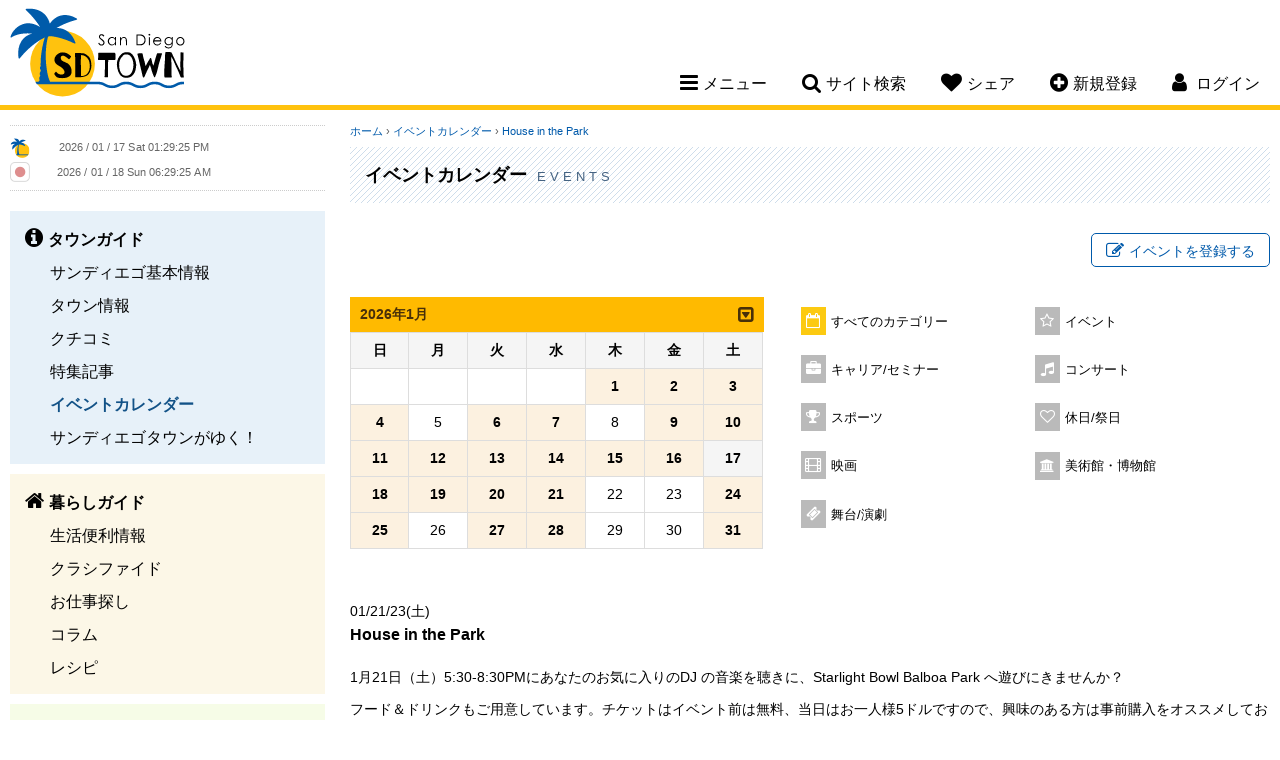

--- FILE ---
content_type: text/html; charset=UTF-8
request_url: https://www.sandiegotown.com/event-calendar/7339/house-in-the-park/
body_size: 7591
content:
<!doctype html>
<html lang="ja">
<head>
<meta charset="utf-8">
<title>サンディエゴタウン - イベントカレンダー[House in the Park]</title>
<meta name="description" content="1月21日（土）5:30-8:30PMにあなたのお気に入りのDJ の音楽を聴きに、Starlight Bowl Balboa Park へ遊びにきませんか？フード＆ドリンクもご用意しています。チケットはイベント前は無料、当日はお一人様5ドル">
<meta name="keywords" content="サンディエゴ,San Diego,SD,カリフォルニア,サンディエゴ情報,San Diego情報,レストラン,コミュニティー,サンディエゴ観光スポット,ホテル,格安クーポン,ブログ,旅行,イベント,仕事探し,求人,ビーチ,ゴルフ場,食事,レシピ">
<meta name="author" content="PSPINC">
<meta name="robots" content="index,follow">
<meta name="viewport" content="width=device-width, initial-scale=1, maximum-scale=1">
	<meta property="og:site_name" content="サンディエゴタウン" />
	<meta property="og:type" content="website" />
	<meta property="og:url" content="https://www.sandiegotown.com/event-calendar/7339/house-in-the-park/" />
		<meta property="og:title" content="House in the Park" />
			<meta property="og:description" content="1月21日（土）5:30-8:30PMにあなたのお気に入りのDJ の音楽を聴きに、Starlight Bowl Balboa Park へ遊びにきませんか？フード＆ドリンクもご用意しています。チケットはイベント前は無料、当日はお一人様5ドルですので、興味のある方は事前購入をオススメしております。DJのスケジュールは以下になります。5:30-6:30pm&nbsp;@Barbershop,6:30-7:30pm&nbsp;@AscephM7:30-8:30pm@BlueJadeMusic&nbsp;" />
		                    <meta property="og:image" content="https://www.sandiegotown.com/img/share/sns/event_calendar.jpg" />
                    	<meta name="twitter:card" content="summary" />
	<meta name="twitter:site" content="@LASDTown" />
	<meta name="twitter:url" content="https://www.sandiegotown.com/event-calendar/7339/house-in-the-park/" />
		<meta name="twitter:title" content="House in the Park" />
			<meta name="twitter:description" content="1月21日（土）5:30-8:30PMにあなたのお気に入りのDJ の音楽を聴きに、Starlight Bowl Balboa Park へ遊びにきませんか？フード＆ドリンクもご用意しています。チケットはイベント前は無料、当日はお一人様5ドルですので、興味のある方は事前購入をオススメしております。DJのスケジュールは以下になります。5:30-6:30pm&nbsp;@Barbershop,6:30-7:30pm&nbsp;@AscephM7:30-8:30pm@BlueJadeMusic&nbsp;" />
		                    <meta property="twitter:image" content="https://www.sandiegotown.com/img/share/sns/event_calendar.jpg" />
                    
<link rel="stylesheet" href="/css/font-awesome-4.7.0.min.css"/>
<link rel="stylesheet" href="/css/jquery-ui-1.12.1.min.css"/>
<link rel="stylesheet" href="/css/sandiegotown.min.css?v=1763404620"/>
<script src="/shared/js/jquery-1.12.4.min.js"></script>
<script src="/shared/js/jquery-ui-1.12.1.min.js" integrity="sha256-VazP97ZCwtekAsvgPBSUwPFKdrwD3unUfSGVYrahUqU=" crossorigin="anonymous"></script>
<script src="/shared/js/script.min.js?v=1753127379"></script>
<!-- ShareThis -->
<script type='text/javascript' src='https://platform-api.sharethis.com/js/sharethis.js#property=647e2a6ca660b80019d56027&product=sop' async='async'></script>

<link rel="icon" type="image/png" href="/img/sandiegotown/favicon/favicon-48x48.png" sizes="48x48" />
<link rel="icon" type="image/svg+xml" href="/img/sandiegotown/favicon/favicon.svg" />
<link rel="shortcut icon" href="/img/sandiegotown/favicon/favicon.ico" />
<link rel="apple-touch-icon" sizes="180x180" href="/img/sandiegotown/favicon/apple-touch-icon.png" />
<meta name="apple-mobile-web-app-title" content="MyWebSite" />
<link rel="manifest" href="/img/sandiegotown/favicon/site.webmanifest" />

		<!-- Global site tag (gtag.js) - Google Analytics -->
		<script async src="https://www.googletagmanager.com/gtag/js?id=UA-3009762-1"></script>
		<script>
		  window.dataLayer = window.dataLayer || [];
		  function gtag(){dataLayer.push(arguments);}
		  gtag('js', new Date());
		  gtag('config', 'UA-3009762-1');
		</script>
		</head>

<body id="event_calendar">
<!--[if lte IE 8]> 
     <div class="browser-check"><p>このウェブサイトは、ご利用のブラウザでは正しく表示されません。ブラウザの<a href="https://browsehappy.com/">バージョンアップデート</a>をして下さい。</p></div>
<![endif]-->


<a name="top"></a>

<header>
	<div class="clearfix">
		<h1><a href="https://www.sandiegotown.com/">San Diego Town</a></h1>
		<nav>
						<ul class="desktop-nav-box">
				<li><div class="nav-toggle"><i class="fa fa-bars" aria-hidden="true"></i><span>メニュー</span></div>
					<div class="subnav sub-menu">
													<ul class="subnav-town">
								<li><a href="https://www.sandiegotown.com/town/"><strong>タウンガイド</strong></a></li>
																  <li><a href="https://www.sandiegotown.com/generalinfo/">サンディエゴ基本情報</a></li>
								  								  <li><a href="https://www.sandiegotown.com/shop/">タウン情報</a></li>
								  								  <li><a href="https://www.sandiegotown.com/review/">クチコミ</a></li>
								  								  <li><a href="https://www.sandiegotown.com/event/">特集記事</a></li>
								  								  <li class="now"><a href="https://www.sandiegotown.com/event-calendar/">イベントカレンダー</a></li>
								  								  <li><a href="https://www.sandiegotown.com/bloguru/">サンディエゴタウンがゆく！</a></li>
								  						  </ul>
						  							<ul class="subnav-life">
								<li><a href="https://www.sandiegotown.com/life/"><strong>暮らしガイド</strong></a></li>
																  <li><a href="https://www.sandiegotown.com/living/">生活便利情報</a></li>
								  								  <li><a href="https://www.sandiegotown.com/classified/">クラシファイド</a></li>
								  								  <li><a href="https://www.sandiegotown.com/jobs/">お仕事探し</a></li>
								  								  <li><a href="https://www.sandiegotown.com/column/">コラム</a></li>
								  								  <li><a href="https://www.sandiegotown.com/recipe/">レシピ</a></li>
								  						  </ul>
						  							<ul class="subnav-community">
								<li><a href="https://www.sandiegotown.com/community/"><strong>コミュニティ</strong></a></li>
																  <li><a href="https://www.sandiegotown.com/forum/">なんでも掲示板</a></li>
								  								  <li><a href="https://www.sandiegotown.com/present/">今月のプレゼント</a></li>
								  								  <li><a href="https://www.sandiegotown.com/friend/">友達探し</a></li>
								  						  </ul>
						  					</div>
				</li>
				<li><div class="nav-toggle"><i class="fa fa-search" aria-hidden="true"></i><span>サイト検索</span></div>
					<div class="subnav sub-search">
						<form method="get" action="https://www.google.co.jp/search" target="_blank" class="head-search">
                            <label for="q">サイト全体から検索します</label>
							<input type="text" name="q" id="q" size="20" maxlength="255" placeholder="サイト検索" value="" />
							<input type="hidden" name="hl" value="ja" />
							<input type="hidden" name="sitesearch" value="sandiegotown.com" />
							<input type="hidden" name="ie" value="UTF-8" />
							<input type="hidden" name="oe" value="UTF-8" />
							<input type="hidden" name="domains" value="sandiegotown.com" /> 
							<input type="submit" name="submit" value="&#xf002;" />
						</form>
					</div>
				</li>
				<li class="mobile-hide"><div class="nav-toggle"><i class="fa fa-heart" aria-hidden="true"></i><span>シェア</span></div>
					<div class="subnav sub-share">
						<p>このページをシェアする</p>
						<!-- ShareThis BEGIN -->
						<div class="sharethis-inline-share-buttons"></div>
						<!-- ShareThis END -->
					</div>
				</li>
								<li class="mobile-hide"><div class="nav-toggle"><a href="https://www.sandiegotown.com/member/new/"><i class="fa fa-plus-circle" aria-hidden="true"></i><span>新規登録</span></a></div></li>
													<li class="member-nav"><div class="nav-toggle"><i class="fa fa-user" aria-hidden="true"></i> <span>ログイン</span></div>
									<div class="subnav sub-login">
														<div id="loginBox">
									<form action="" method="post">
										<input type="hidden" name="goback" value="https%3A%2F%2Fwww.sandiegotown.com%2Fevent-calendar%2F7339%2Fhouse-in-the-park%2F%3Fid%3D7339" />										<div>
											<div>
												<label for="login_uname">ログインID</label>
												<input type="text" id="login_uname" name="uname" value="" />
											</div>
											<div>
												<label for="login_pass">パスワード</label>
												<input type="password" id="login_pass" name="pass" value="" />
											</div>
											<div class="center"><input type="submit" name="login_submit" value="ログイン" /></div>
										</div>
										<span class="center">
											<a href="https://www.sandiegotown.com/member/login-help/" class="arrow">ログインヘルプ</a>
										</span>
									</form>
								</div>
													</div>
				</li>
			</ul>
			<!----- Mobile Navigation ----->
			<div class="mobile-nav-toggle"><span>メニュー</span></div>			
			<div class="mobile-nav">
				<div class="mobile-nav-box">
					<ul>
						<li>
							<div class="mobile-search clearfix">
								<form method="get" action="https://www.google.co.jp/search" target="_blank" class="head-search">
                                    <label for="q-mobile">サイト全体から検索します</label>
									<input type="text" name="q-mobile" id="q-mobile" size="20" maxlength="255" placeholder="サイト検索" value="" />
									<input type="hidden" name="hl" value="ja" />
									<input type="hidden" name="sitesearch" value="sandiegotown.com" />
									<input type="hidden" name="ie" value="UTF-8" />
									<input type="hidden" name="oe" value="UTF-8" />
									<input type="hidden" name="domains" value="sandiegotown.com" /> 
									<input type="submit" name="submit" value="&#xf002;" />
								</form>
							</div>
						</li>
													<li>
								<div class="mobile-login-register clearfix">
									<a href="https://www.sandiegotown.com/member/login/">ログイン</a>
									<a href="https://www.sandiegotown.com/member/new/">新規登録</a>
								</div>
							</li>
														<li class="mobile-nav-border">
								<div class="mobile-subnav-toggle">タウンガイド</div>
								<ul class="mobile-subnav">
									<li><a href="https://www.sandiegotown.com/town/">タウンガイド トップ</a></li>
																			<li><a href="https://www.sandiegotown.com/generalinfo/">サンディエゴ基本情報</a></li>
																				<li><a href="https://www.sandiegotown.com/shop/">タウン情報</a></li>
																				<li><a href="https://www.sandiegotown.com/review/">クチコミ</a></li>
																				<li><a href="https://www.sandiegotown.com/event/">特集記事</a></li>
																				<li class="now"><a href="https://www.sandiegotown.com/event-calendar/">イベントカレンダー</a></li>
																				<li><a href="https://www.sandiegotown.com/bloguru/">サンディエゴタウンがゆく！</a></li>
																		</ul>
							</li>
						  							<li class="mobile-nav-border">
								<div class="mobile-subnav-toggle">暮らしガイド</div>
								<ul class="mobile-subnav">
									<li><a href="https://www.sandiegotown.com/life/">暮らしガイド トップ</a></li>
																			<li><a href="https://www.sandiegotown.com/living/">生活便利情報</a></li>
																				<li><a href="https://www.sandiegotown.com/classified/">クラシファイド</a></li>
																				<li><a href="https://www.sandiegotown.com/jobs/">お仕事探し</a></li>
																				<li><a href="https://www.sandiegotown.com/column/">コラム</a></li>
																				<li><a href="https://www.sandiegotown.com/recipe/">レシピ</a></li>
																		</ul>
							</li>
						  							<li class="mobile-nav-border">
								<div class="mobile-subnav-toggle">コミュニティ</div>
								<ul class="mobile-subnav">
									<li><a href="https://www.sandiegotown.com/community/">コミュニティ トップ</a></li>
																			<li><a href="https://www.sandiegotown.com/forum/">なんでも掲示板</a></li>
																				<li><a href="https://www.sandiegotown.com/present/">今月のプレゼント</a></li>
																				<li><a href="https://www.sandiegotown.com/friend/">友達探し</a></li>
																		</ul>
							</li>
						  						<li>
							<div class="mobile-subnav-toggle">このページをシェア</div>
							<ul class="mobile-subnav">
								<li>
									<!-- ShareThis BEGIN -->
									<div class="sharethis-inline-share-buttons"></div>
									<!-- ShareThis END -->
								</li>
							</ul>
						</li>
					</ul>
				</div>
			</div>		
		</nav>
	</div>
</header>

    
<main class="clearfix">

<!----- left side start ----->
	<div class="content-left">
		
		<div class="side-clock clearfix">
			<div class="clock-town">
				<img src="/img/sandiegotown/clock.png" width="20" height="20" alt="サンディエゴ" /> <iframe scrolling="no" frameborder="no" clocktype="html5" style="overflow:hidden;border:0;margin:0;padding:0;width:200px;height:22px;"src="https://www.clocklink.com/html5embed.php?clock=018&timezone=PST&color=gray&size=200&Title=&Message=&Target=&From=2017,1,1,0,0,0&DateFormat=yyyy / mm / dd DDD&TimeFormat=hh:mm:ss TT&Color=gray"></iframe>
			</div>
			<div class="clock-japan">
				<img src="https://www.sandiegotown.com/img/share/site/clock-jp.png" width="20" height="20" alt="日本" /> <iframe scrolling="no" frameborder="no" clocktype="html5" style="overflow:hidden;border:0;margin:0;padding:0;width:200px;height:21px;"src="https://www.clocklink.com/html5embed.php?clock=018&timezone=JST&color=gray&size=200&Title=&Message=&Target=&From=2017,1,1,0,0,0&DateFormat=yyyy / mm / dd DDD&TimeFormat=hh:mm:ss TT&Color=gray"></iframe>
			</div>
		</div>
		
		
		<div class="sidenav">
										<ul class="sidenav-town">
					<li><a href="https://www.sandiegotown.com/town/"><strong>タウンガイド</strong></a></li>
											<li><a href="https://www.sandiegotown.com/generalinfo/">サンディエゴ基本情報</a></li>
												<li><a href="https://www.sandiegotown.com/shop/">タウン情報</a></li>
												<li><a href="https://www.sandiegotown.com/review/">クチコミ</a></li>
												<li><a href="https://www.sandiegotown.com/event/">特集記事</a></li>
												<li class="now"><a href="https://www.sandiegotown.com/event-calendar/">イベントカレンダー</a></li>
												<li><a href="https://www.sandiegotown.com/bloguru/">サンディエゴタウンがゆく！</a></li>
										</ul>
								<ul class="sidenav-life">
					<li><a href="https://www.sandiegotown.com/life/"><strong>暮らしガイド</strong></a></li>
											<li><a href="https://www.sandiegotown.com/living/">生活便利情報</a></li>
												<li><a href="https://www.sandiegotown.com/classified/">クラシファイド</a></li>
												<li><a href="https://www.sandiegotown.com/jobs/">お仕事探し</a></li>
												<li><a href="https://www.sandiegotown.com/column/">コラム</a></li>
												<li><a href="https://www.sandiegotown.com/recipe/">レシピ</a></li>
										</ul>
								<ul class="sidenav-community">
					<li><a href="https://www.sandiegotown.com/community/"><strong>コミュニティ</strong></a></li>
											<li><a href="https://www.sandiegotown.com/forum/">なんでも掲示板</a></li>
												<li><a href="https://www.sandiegotown.com/present/">今月のプレゼント</a></li>
												<li><a href="https://www.sandiegotown.com/friend/">友達探し</a></li>
										</ul>
						</div>
					<div class="side-bloguru">
				<div id="site_bloguru_feed">
					<div class="bloguru">
						<h3><a href="https://www.sandiegotown.com/bloguru/">サンディエゴタウンがゆく！</a></h3>
						<ul class="clearfix">
															<li>
									<a href="https://www.sandiegotown.com/bloguru/549376/2026/" title="不動産エージェント元木満里奈による無料オンラインセミナー「2026年カリフォルニア不動産購入」">
																			<div class="bloguru-img" style="background-image: url(/images/bloguru/1520/202601161834350.jpg);"></div>
																			<div class="bloguru-title">不動産エージェント元木満里奈による無料オンラインセミナー「2026年カリフォルニア不動産購入」</div>
									<div class="bloguru-desc">南カリフォルニアで不動産エージェントとして活躍する元木満里奈さんによる、無料オンラインセミナーのご案内です。   今回のテーマは「2026年 カリフォルニア不動産購入」。   セミナーでは、・初期...</div>
									<div class="more">続きを読む<i class="fa fa-chevron-circle-right" aria-hidden="true"></i></div>
									</a>
								</li>
																<li>
									<a href="https://www.sandiegotown.com/bloguru/486379/-/" title="サンディエゴ：日系スーパー・アジアスーパーチラシまとめ">
																			<div class="bloguru-img" style="background-image: url(/images/bloguru/1520/202311170026050.png);"></div>
																			<div class="bloguru-title">サンディエゴ：日系スーパー・アジアスーパーチラシまとめ</div>
									<div class="bloguru-desc">今週の日系スーパー&アジアスーパーのチラシです！今週もお得な商品をゲットしましょう✨アジアスーパーのチラシはこちらから↓↓ その他アジアスーパーのチラシはこちらから  店舗名の中からサンディエゴを選択...</div>
									<div class="more">続きを読む<i class="fa fa-chevron-circle-right" aria-hidden="true"></i></div>
									</a>
								</li>
																<li>
									<a href="https://www.sandiegotown.com/bloguru/486378/-/" title="ロサンゼルス近郊編 　お得に買い物！日系スーパー＆アジアスーパーチラシまとめ">
																			<div class="bloguru-img" style="background-image: url(/images/bloguru/1520/202311170024190.png);"></div>
																			<div class="bloguru-title">ロサンゼルス近郊編 　お得に買い物！日系スーパー＆アジアスーパーチラシまとめ</div>
									<div class="bloguru-desc">今週の日系スーパー&アジアスーパーのチラシです！今週もお得な商品をゲットしましょう✨アジアスーパーのチラシはこちらから↓↓アジアスーパーのチラシはこちらから 東京セントラル　↓   ・Tokyoセント...</div>
									<div class="more">続きを読む<i class="fa fa-chevron-circle-right" aria-hidden="true"></i></div>
									</a>
								</li>
																<li>
									<a href="https://www.sandiegotown.com/bloguru/547052/-/" title="サンディエゴ・ダウンタウン：地中海の味を自分流に楽しむカジュアルレストラン！">
																			<div class="bloguru-img" style="background-image: url(/images/bloguru/1520/202512181646471.jpg);"></div>
																			<div class="bloguru-title">サンディエゴ・ダウンタウン：地中海の味を自分流に楽しむカジュアルレストラン！</div>
									<div class="bloguru-desc">ランチやディナー時に「さっと済ましたい」でも、健康にいいのを食べたい！というときなどにおすすめのお店です。ベース（ライス/穀物/野菜など）→ タンパク質 → トッピング → ソースと自分好みに選べるの...</div>
									<div class="more">続きを読む<i class="fa fa-chevron-circle-right" aria-hidden="true"></i></div>
									</a>
								</li>
														</ul>
					</div>
				</div>
			</div>
					<div id="site_digest_feed">
					<div class="side-digest clearfix">
				<h3>厳選！いちおし情報</h3>
				<ul class="clearfix">
											<li class="digest-shop"><a href="https://www.sandiegotown.com/shop/2364/san-diego-sakurai-tax-accounting/" onClick="ga('send', 'event', 'teaser', 'left digest', 'https://www.sandiegotown.com/shop/2364/san-diego-sakurai-tax-accounting/');">2025年度個人・法人の税金申告手続きサポートいたします。日本語でお問合わせ下さい。</a></li>
												<li class="digest-shop"><a href="https://www.sandiegotown.com/shop/3054/alpha-dental-san-diego/" onClick="ga('send', 'event', 'teaser', 'left digest', 'https://www.sandiegotown.com/shop/3054/alpha-dental-san-diego/');">1月スペシャル！保険がない方、お口全体のレントゲンと検診で100ドルです！</a></li>
												<li class="digest-event-calendar"><a href="https://www.sandiegotown.com/event-calendar/9595/117-dueling-pianos/" onClick="ga('send', 'event', 'teaser', 'left digest', 'https://www.sandiegotown.com/event-calendar/9595/117-dueling-pianos/');">1/17～ Dueling Pianos - 毎週土曜日</a></li>
												<li class="digest-job"><a href="https://www.sandiegotown.com/jobs/2986/" onClick="ga('send', 'event', 'teaser', 'left digest', 'https://www.sandiegotown.com/jobs/2986/');">ラインクック</a></li>
												<li class="digest-classified"><a href="https://www.sandiegotown.com/classified/57597/mens-nike-dunk-low-retro-size10/" onClick="ga('send', 'event', 'teaser', 'left digest', 'https://www.sandiegotown.com/classified/57597/mens-nike-dunk-low-retro-size10/');">Men’s Nike Dunk Low Retro   size10</a></li>
												<li class="digest-classified"><a href="https://www.sandiegotown.com/classified/57631/-/" onClick="ga('send', 'event', 'teaser', 'left digest', 'https://www.sandiegotown.com/classified/57631/-/');">コーヒーテーブル</a></li>
												<li class="digest-job"><a href="https://www.sandiegotown.com/jobs/2964/" onClick="ga('send', 'event', 'teaser', 'left digest', 'https://www.sandiegotown.com/jobs/2964/');">小・中学部の教師</a></li>
												<li class="digest-job"><a href="https://www.sandiegotown.com/jobs/3002/" onClick="ga('send', 'event', 'teaser', 'left digest', 'https://www.sandiegotown.com/jobs/3002/');">キッチンスタッフ</a></li>
												<li class="digest-classified"><a href="https://www.sandiegotown.com/classified/56218/-/" onClick="ga('send', 'event', 'teaser', 'left digest', 'https://www.sandiegotown.com/classified/56218/-/');">ガラス製品</a></li>
												<li class="digest-event-calendar"><a href="https://www.sandiegotown.com/event-calendar/7994/214-chula-vista-live-steamers/" onClick="ga('send', 'event', 'teaser', 'left digest', 'https://www.sandiegotown.com/event-calendar/7994/214-chula-vista-live-steamers/');">2/14～ ＜チュラビスタ＞ミニチュア鉄道に乗れる！Chula Vista LIVE STEAMERS</a></li>
												<li class="digest-event-calendar"><a href="https://www.sandiegotown.com/event-calendar/9611/121/" onClick="ga('send', 'event', 'teaser', 'left digest', 'https://www.sandiegotown.com/event-calendar/9611/121/');">1/21 アメリカで離婚・死別から自分の財産を上手に守る｜橋本愛</a></li>
										</ul>
			</div>
					</div>
		
				
	</div>
	
	<!----- right side start ----->
	<div class="content-right">
		<noscript>
	  <div class="error">
		このサイトを利用するにはJavaScriptを有効にして下さい。
	  </div>
	</noscript>
<div class="breadcrumb">
	<a href="https://www.sandiegotown.com/">ホーム</a>
			&rsaquo; <a href="https://www.sandiegotown.com/event-calendar/">イベントカレンダー</a>
		&rsaquo; <a href="https://www.sandiegotown.com/event-calendar/7339/house-in-the-park/">House in the Park</a> </div>
<div class="page-title-town">
	<h2>イベントカレンダー <span>Events</span></h2>
</div>

<section class="right clearfix">
	<div class="post-button"><a href="https://www.sandiegotown.com/event-calendar/register" class="button"><i class="fa fa-pencil-square-o" aria-hidden="true"></i>イベントを登録する</a></div>
</section>

<div id="container">
	
<!-- content section start -->
<section class="clearfix">
	<div class="calendar">
	
<div class="calendar-month">
	<strong>2026年1月</strong>　<i class="fa fa-caret-square-o-down" aria-hidden="true"></i>
	<ul class="calendar-months">
			<li class="calendar-m now"><a href="https://www.sandiegotown.com/event-calendar/m2026-1/"><i class="fa fa-caret-right" aria-hidden="true"></i>
 2026年01月（63件）</a></li>
				<li class="calendar-m"><a href="https://www.sandiegotown.com/event-calendar/m2026-2/"><i class="fa fa-caret-right" aria-hidden="true"></i>
 2026年02月（11件）</a></li>
				<li class="calendar-m"><a href="https://www.sandiegotown.com/event-calendar/m2026-3/"><i class="fa fa-caret-right" aria-hidden="true"></i>
 2026年03月（9件）</a></li>
				<li class="calendar-m"><a href="https://www.sandiegotown.com/event-calendar/m2026-4/"><i class="fa fa-caret-right" aria-hidden="true"></i>
 2026年04月（3件）</a></li>
				<li class="calendar-m"><a href="https://www.sandiegotown.com/event-calendar/m2026-5/"><i class="fa fa-caret-right" aria-hidden="true"></i>
 2026年05月（2件）</a></li>
				<li class="calendar-m last"><a href="https://www.sandiegotown.com/event-calendar/m2026-6/"><i class="fa fa-caret-right" aria-hidden="true"></i>
 2026年06月（2件）</a></li>
			</ul>
</div>
<script type="text/javascript">
$( function() {
	// category list
	$('.calendar-months').hide();
	$('.calendar-month').click(function(){
		$('.calendar-months').slideToggle('fast');
		var arrow = $(this).children('i');
		if(arrow.hasClass('fa-caret-square-o-down')){
			arrow.removeClass('fa-caret-square-o-down');
			arrow.addClass('fa-caret-square-o-up');
			$('.calendar-month strong').text('他の月のイベントを見る');
		}else{
			arrow.removeClass('fa-caret-square-o-up');
			arrow.addClass('fa-caret-square-o-down');
			$('.calendar-month strong').text('2026年1月');
		}
	});
});
</script>
<table border="0" cellspacing="0" class="datatable">
	<tr>
		<th class="sunday">日</th>
		<th class="weekday">月</th>
		<th class="weekday">火</th>
		<th class="weekday">水</th>
		<th class="weekday">木</th>
		<th class="weekday">金</th>
		<th class="saturday">土</th>
	</tr>
	<tr>
		<td>&nbsp;</td>
<td>&nbsp;</td>
<td>&nbsp;</td>
<td>&nbsp;</td>
<td class="calendar-entry "><a href="https://www.sandiegotown.com/event-calendar/d2026-1-1/">1</a></td>
<td class="calendar-entry "><a href="https://www.sandiegotown.com/event-calendar/d2026-1-2/">2</a></td>
<td class="calendar-entry "><a href="https://www.sandiegotown.com/event-calendar/d2026-1-3/">3</a></td>
</tr>
<tr>
<td class="calendar-entry "><a href="https://www.sandiegotown.com/event-calendar/d2026-1-4/">4</a></td>
<td class=" "><span class="weekday">5</span></td>
<td class="calendar-entry "><a href="https://www.sandiegotown.com/event-calendar/d2026-1-6/">6</a></td>
<td class="calendar-entry "><a href="https://www.sandiegotown.com/event-calendar/d2026-1-7/">7</a></td>
<td class=" "><span class="weekday">8</span></td>
<td class="calendar-entry "><a href="https://www.sandiegotown.com/event-calendar/d2026-1-9/">9</a></td>
<td class="calendar-entry "><a href="https://www.sandiegotown.com/event-calendar/d2026-1-10/">10</a></td>
</tr>
<tr>
<td class="calendar-entry "><a href="https://www.sandiegotown.com/event-calendar/d2026-1-11/">11</a></td>
<td class="calendar-entry "><a href="https://www.sandiegotown.com/event-calendar/d2026-1-12/">12</a></td>
<td class="calendar-entry "><a href="https://www.sandiegotown.com/event-calendar/d2026-1-13/">13</a></td>
<td class="calendar-entry "><a href="https://www.sandiegotown.com/event-calendar/d2026-1-14/">14</a></td>
<td class="calendar-entry "><a href="https://www.sandiegotown.com/event-calendar/d2026-1-15/">15</a></td>
<td class="calendar-entry "><a href="https://www.sandiegotown.com/event-calendar/d2026-1-16/">16</a></td>
<td class="calendar-entry " id="calendar-today"><a href="https://www.sandiegotown.com/event-calendar/d2026-1-17/">17</a></td>
</tr>
<tr>
<td class="calendar-entry "><a href="https://www.sandiegotown.com/event-calendar/d2026-1-18/">18</a></td>
<td class="calendar-entry "><a href="https://www.sandiegotown.com/event-calendar/d2026-1-19/">19</a></td>
<td class="calendar-entry "><a href="https://www.sandiegotown.com/event-calendar/d2026-1-20/">20</a></td>
<td class="calendar-entry "><a href="https://www.sandiegotown.com/event-calendar/d2026-1-21/">21</a></td>
<td class=" "><span class="weekday">22</span></td>
<td class=" "><span class="weekday">23</span></td>
<td class="calendar-entry "><a href="https://www.sandiegotown.com/event-calendar/d2026-1-24/">24</a></td>
</tr>
<tr>
<td class="calendar-entry "><a href="https://www.sandiegotown.com/event-calendar/d2026-1-25/">25</a></td>
<td class=" "><span class="weekday">26</span></td>
<td class="calendar-entry "><a href="https://www.sandiegotown.com/event-calendar/d2026-1-27/">27</a></td>
<td class="calendar-entry "><a href="https://www.sandiegotown.com/event-calendar/d2026-1-28/">28</a></td>
<td class=" "><span class="weekday">29</span></td>
<td class=" "><span class="weekday">30</span></td>
<td class="calendar-entry "><a href="https://www.sandiegotown.com/event-calendar/d2026-1-31/">31</a></td>
	</tr>
</table>
	</div>
	<div class="calendar-category">
	<ul>
		<li class="event-all now"><a href="https://www.sandiegotown.com/event-calendar/">すべてのカテゴリー</a></li>
			<li class="event-event"><a href="https://www.sandiegotown.com/event-calendar/c/event/">イベント</a></li>
				<li class="event-seminar"><a href="https://www.sandiegotown.com/event-calendar/c/seminar/">キャリア/セミナー</a></li>
				<li class="event-concert"><a href="https://www.sandiegotown.com/event-calendar/c/concert/">コンサート</a></li>
				<li class="event-sports"><a href="https://www.sandiegotown.com/event-calendar/c/sports/">スポーツ</a></li>
				<li class="event-holiday"><a href="https://www.sandiegotown.com/event-calendar/c/holiday/">休日/祭日</a></li>
				<li class="event-movie"><a href="https://www.sandiegotown.com/event-calendar/c/movie/">映画</a></li>
				<li class="event-museum"><a href="https://www.sandiegotown.com/event-calendar/c/museum/">美術館・博物館</a></li>
				<li class="event-musical"><a href="https://www.sandiegotown.com/event-calendar/c/musical/">舞台/演劇</a></li>
		</ul>	</div>
</section>

<section class="clearfix">
	<div class="eventcalendar-article">
		<h3 class="eventcalendar-ttl"><span>01/21/23(土)</span> House in the Park</h3>
		<div class="cms"><p>1月21日（土）5:30-8:30PMにあなたのお気に入りのDJ の音楽を聴きに、Starlight Bowl Balboa Park へ遊びにきませんか？</p>
<p>フード＆ドリンクもご用意しています。チケットはイベント前は無料、当日はお一人様5ドルですので、興味のある方は事前購入をオススメしております。</p>
<p>DJのスケジュールは以下になります。</p>
<p>5:30-6:30pm&nbsp;@Barbershop,</p>
<p>6:30-7:30pm&nbsp;@AscephM</p>
<p>7:30-8:30pm@BlueJadeMusic</p>
<p>&nbsp;</p></div>
		
		<ul class="eventcalendar-detail">
					<li><i class="fa fa-clock-o" aria-hidden="true"></i>5:30 PM – 8:30 PM PST</li>
						<li><i class="fa fa-map-marker" aria-hidden="true"></i>Starlight Bowl Balboa Park 2005 Pan American Plaza San Diego, CA 92101</li>
						<li><i class="fa fa-link" aria-hidden="true"></i><a href="https://www.eventbrite.com/e/house-in-the-park-tickets-510999973677?aff=ebdssbdestsearch" target="_blank">https://www.eventbrite.com/e/house-in-the-park-tickets-510999973677?aff=ebdssbdestsearch</a></li>
						<li><i class="fa fa-usd" aria-hidden="true"></i>事前無料、当日$5</li>
					</ul>
		<p class="prev-btn"><a href="javascript:history.back()" class="button"><i class="fa fa-chevron-circle-left" aria-hidden="true"></i> 戻る</a></p>
		<div class="clear"></div>
	</div>
</section></div>

	</div>
</main>

<footer>
		
	<p class="tagline"><span>サンディエゴの</span><span>レストラン、</span><span>観光、</span><span>求人、</span><span>車、</span><span>家、</span><span>ホテル</span><span>などの</span><span>情報なら</span><span>サンディエゴタウン</span></p>
	
	<p>
			<a href="https://www.sandiegotown.com/town/">タウンガイド</a>
				<a href="https://www.sandiegotown.com/life/">暮らしガイド</a>
				<a href="https://www.sandiegotown.com/community/">コミュニティ</a>
			</p>
	<p>
		<a href="https://www.sandiegotown.com/contact/">コンタクト</a>
		<a href="https://www.sandiegotown.com/about/">当サイトについて</a>
		<a href="https://www.sandiegotown.com/pspinc/">会社概要</a>
		<a href="https://www.sandiegotown.com/privacy-policy/">プライバシーポリシー</a>
		<a href="https://www.sandiegotown.com/agreement/">サイト規約</a>
		<a href="https://www.sandiegotown.com/ada-accessibility-disclaimer/">ADA準拠およびアクセシビリティに関する免責事項</a>
		<a href="https://www.sandiegotown.com/sitemap/">サイトマップ</a>
	</p>
			<p>他のタウンを見る：
                            <a href="https://www.losangelestown.com/">ロサンゼルスタウン</a>
                                <a href="https://www.az-town.com/">アリゾナタウン</a>
                        </p>
			<ul class="sns-link clearfix">
                    <li id="sns-facebook"><a href="https://www.facebook.com/sandiegotown" target="_blank" title="Facebook">Facebook</a></li>
		                    <li id="sns-twitter"><a href="https://twitter.com/LASDTown" target="_blank" title="Twitter">Twitter</a></li>
							<li id="sns-instagram"><a href="https://www.instagram.com/sandiegotown" target="_blank" title="Instagram">Instagram</a></li>
					</ul>
	<address>Copyright &copy; 2026	<a href="https://www.pspinc.com/jpn" target="_blank">PSPINC</a>	All Rights Reserved.</address>
</footer>

</body>
</html>


--- FILE ---
content_type: text/javascript
request_url: https://www.clocklink.com/clocks/HTML5/html5-018.js?ts=1544742074
body_size: 3318
content:
var Clock=function(){function t(t,e,r,s,i,o){this.baseClock=t,this.rootPath=e,this.adId=r,this.redirectUrl=s,this.adImageUrl=i,this.clockProperties=o}var b,P,y;(t.prototype=new AnimCanvas).__super__=AnimCanvas.prototype,t.prototype.init=function(){this.__super__.init.apply(this,arguments);document.write('<canvas id="'+this.clockProperties.clock+'" width="'+this.clockProperties.size+'" height="'+window.innerHeight+'"></canvas>'),this.baseClock.initAdImage(this.adId,this.clockProperties.size,window.innerHeight,this.adImageUrl,this.redirectUrl,this.clockProperties.clock,this.clockProperties.color,this.clockProperties.size,440),this.clockProperties.TimeFormat=null==this.clockProperties.TimeFormat?"hh:mm:ss TT":this.clockProperties.TimeFormat,this.clockProperties.DateFormat=null==this.clockProperties.DateFormat?"yyyy / mm / dd DDD":this.clockProperties.DateFormat,this.setCanvas(this.clockProperties.clock),this.setFps(2),this.setScale(this.clockProperties.size/440)};var S=1,f=new Array(" Sun"," Mon"," Tue"," Wed"," Thu"," Fri"," Sat"),v=new Array("Jan","Feb","Mar","Apr","May","Jun","Jul","Aug","Sep","Oct","Nov","Dec");return t.prototype.getSrcPath=function(){return this.rootPath+"html5-"+this.clockProperties.clock+"/"},t.prototype.getHexColor=function(){switch(this.clockProperties.color){case"red":return"#ee0000";case"green":return"#00bb00";case"yellow":return"#ffcc00";case"orange":return"#ff9000";case"blue":return"#0000EE";case"pink":return"#ff0099";case"purple":return"#9900cc";case"gray":default:return"#666666"}},t.prototype.setScale=function(t){S=t},t.prototype.draw=function(){b=this.canvas,P=this.context,y=this.time,P.clearRect(0,0,b.width,b.height),P.save();var t=this.baseClock.countTime(y);P.scale(S,S),P.fillStyle=this.getHexColor();var e,r,s="A",i=t.second.toString();1==i.length?(e="0",r=i):(e=i.substr(0,1),r=i.substr(1,1));var o,a,c=t.minute.toString();1==c.length?(o="0",a=c):(o=c.substr(0,1),a=c.substr(1,1));var n,h,l=t.hour;1==(l=(l=12<=l?(s="P",12==l?12:l-12):0==l?12:l).toString()).length?(n="0",h=l):(n=l.substr(0,1),h=l.substr(1,1));for(var g="",p=this.clockProperties.TimeFormat.split(/[\s:]/),u=0;u<p.length;u++){switch(p[u].charAt(0)){case"h":g+=1==p[u].length?l:"",g+=2==p[u].length?n+h:"";break;case"H":var k="P"==s&&12!=parseInt(l)?parseInt(l)+12:"A"==s&&12==parseInt(l)?0:l;g+=1==p[u].length?k.toString():"",g+=2==p[u].length?1==k.toString().length?"0"+k.toString():k.toString():"";break;case"m":g+=1==p[u].length?c:"",g+=2==p[u].length?o+a:"";break;case"s":g+=1==p[u].length?i:"",g+=2==p[u].length?e+r:"";break;case"T":g+=" "+s+"M"}void 0!==p[u+1]&&("m"!=p[u+1].charAt(0)&&"s"!=p[u+1].charAt(0)||(g+=":"))}var m="",d=this.clockProperties.DateFormat.split(" ");for(u=0;u<d.length;u++)switch(d[u].charAt(0)){case"y":m+=4==d[u].length?t.year.toString():"",m+=2==d[u].length?t.year.toString().substr(2,3):"";break;case"m":m+=2==d[u].length?(1==t.month.toString().length?"0":"")+t.month.toString():"",m+=1==d[u].length?t.month.toString():"";break;case"M":m+=v[t.month-1];break;case"d":m+=2==d[u].length?(1==t.date.toString().length?"0":"")+t.date.toString():"",m+=1==d[u].length?t.date.toString():"";break;case"D":m+=f[t.day];break;case"/":m+=" / "}P.font="18pt Verdana, Calibri, Lucida Grande, sans-serif",P.textAlign="center",P.fillText(m+" "+g,220,32),P.restore()},t}();